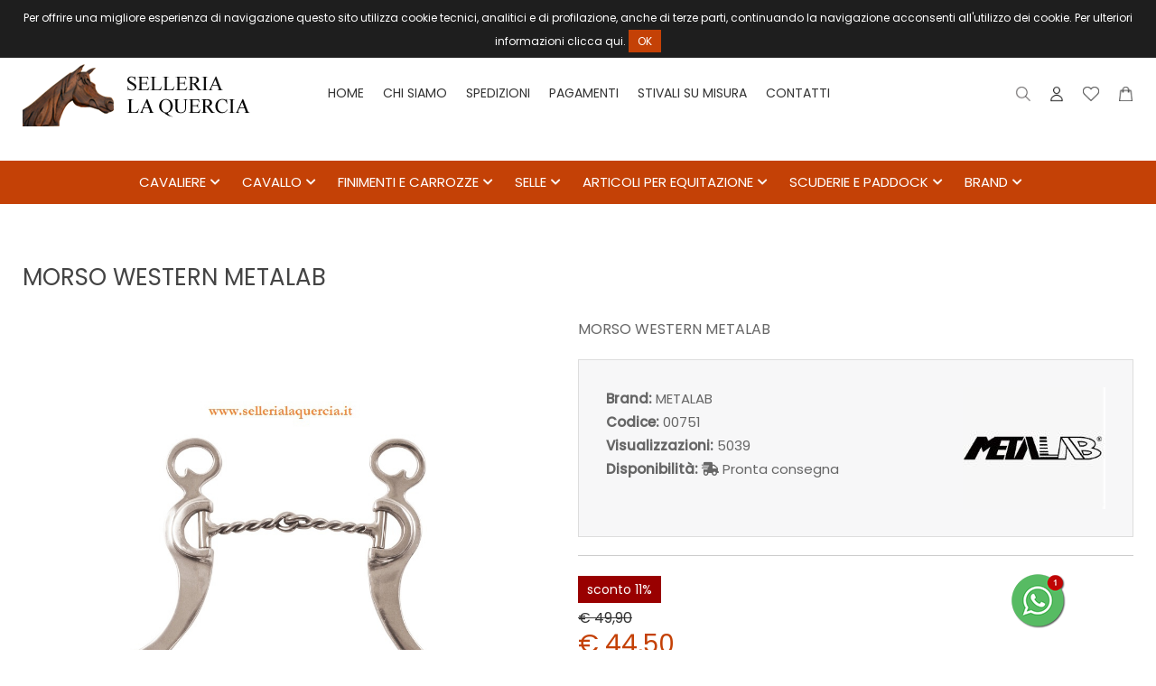

--- FILE ---
content_type: text/html; charset=utf-8
request_url: https://www.sellerialaquercia.it/it/shop/morsi-e-accessori--morsi-vari/252/morso-western-metalab.html
body_size: 14529
content:
<!DOCTYPE html>
<html lang="it">
<head>
<meta charset="utf-8">
<meta name="twitter:card" content="summary">
<!-- ::::progetto e sviluppo ATTIVA WEB:::: -->
<title>MORSO WESTERN METALAB - Selleria La Quercia - Articoli Per Cavalli E Cavalieri</title>
<meta name="description" content="MORSO WESTERN METALAB - Filetto western  METALAB snodato in alluminio, imboccatura con torciglione. Misura 12,5 cm, MORSO WESTERN METALAB - Selleria La Quercia - articoli per cavalli e cavalieri" />
<meta name="keywords" content="MORSO WESTERN METALAB, MORSO WESTERN METALAB - Selleria La Quercia - articoli per cavalli e cavalieri" />
<meta property="og:title" content="MORSO WESTERN METALAB" />
<meta property="og:url" content="http://www.sellerialaquercia.it/it/shop/morsi-e-accessori--morsi-vari/252/morso-western-metalab.html" />
<meta property="og:image" content="https://www.sellerialaquercia.it/foto/articolo/big/mo00751_382.jpg" />
<meta property="og:type" content="product" />

<base href="https://www.sellerialaquercia.it/themes/selquercia2/" />
<meta name="viewport" content="width=device-width, initial-scale=1.0" />
<link rel="stylesheet" type="text/css" href="includes/css.php?file=../css/style.css&cache=478970" />
<link rel="stylesheet" type="text/css" href="includes/css.php?file=../css/responsive.css&cache=272413" />

<script type="text/javascript" src="js/jquery.min1.11.2.js"></script>
<link rel="icon" type="image/png" href="immagini/favicon.png" />

</head>

<body>
	<!-- CHAT 
  <div id="fb-root"></div>
  <script>
  window.fbAsyncInit = function(){
    FB.init({
      xfbml   : true,
      version : 'v10.0'
    });
  };
  
  (function(d, s, id) {
  var js, fjs = d.getElementsByTagName(s)[0];
  if (d.getElementById(id)) return;
  js = d.createElement(s); js.id = id;
  js.src = 'https://connect.facebook.net/it_IT/sdk/xfbml.customerchat.js';
  fjs.parentNode.insertBefore(js, fjs);
  }(document, 'script', 'facebook-jssdk'));
  </script>
  
  <div class="fb-customerchat" attribution="setup_tool" page_id="915387431851745" theme_color="#0A7CFF" logged_in_greeting="Ciao, come possiamo aiutarti?" logged_out_greeting="Ciao, come possiamo aiutarti?"></div>
 	<!-- FINE CHAT -->

<script type="text/javascript">
								 $(document).ready(function(){
								   $("#ok_cookie").click(function(){
									   var nextyear = new Date();
										 nextyear.setFullYear(nextyear.getFullYear()+1);								 					 
										 document.cookie="consenso_cookie=yes; expires="+nextyear.toGMTString()+"; path=/";
										 $("#cookie").slideUp();
									 });
								 });
								 </script>
<div id="cookie">
									 Per offrire una migliore esperienza di navigazione questo sito utilizza cookie tecnici, analitici e di profilazione, anche di terze parti, continuando la navigazione acconsenti all'utilizzo dei cookie. Per ulteriori informazioni clicca <a href="https://www.sellerialaquercia.it/it/page/informativa-privacy.html" target="_blank">qui</a>.
									 <a href="javascript:;" id="ok_cookie">OK</a>
								 </div>
<div class="cat" id="">
<ul class="" id="">
<li><a href="javascript:;" class="ha_sottocat">CAVALIERE</a><ul class="" id="">
<li><a href="https://www.sellerialaquercia.it/it/394-cavaliere-abbigliamento-monta-inglese/" class="ha_sottocat">ABBIGLIAMENTO MONTA INGLESE</a><ul class="" id="">
<li><a href="https://www.sellerialaquercia.it/it/397-abbigliamento-monta-inglese-calze-tecniche/" >CALZE TECNICHE</a></li>
<li><a href="https://www.sellerialaquercia.it/it/402-abbigliamento-monta-inglese-camicie-e-polo-da-concorso/" >CAMICIE E POLO DA CONCORSO</a></li>
<li><a href="https://www.sellerialaquercia.it/it/839-abbigliamento-monta-inglese-felpe-bambinoa/" >FELPE BAMBINO/A</a></li>
<li><a href="https://www.sellerialaquercia.it/it/838-abbigliamento-monta-inglese-felpe-uomo-e-donna/" >FELPE UOMO E DONNA</a></li>
<li><a href="https://www.sellerialaquercia.it/it/415-abbigliamento-monta-inglese-giacca-da-concorso-bambino/" >GIACCA DA CONCORSO BAMBINO</a></li>
<li><a href="https://www.sellerialaquercia.it/it/414-abbigliamento-monta-inglese-giacca-da-concorso-donna/" >GIACCA DA CONCORSO DONNA</a></li>
<li><a href="https://www.sellerialaquercia.it/it/413-abbigliamento-monta-inglese-giacca-da-concorso-uomo/" >GIACCA DA CONCORSO UOMO</a></li>
<li><a href="https://www.sellerialaquercia.it/it/840-abbigliamento-monta-inglese-gilet-giubbini-e-impermeabili/" >GILET, GIUBBINI E IMPERMEABILI </a></li>
<li><a href="https://www.sellerialaquercia.it/it/727-abbigliamento-monta-inglese-giubbotti-e-bomber/" >GIUBBOTTI E BOMBER</a></li>
<li><a href="https://www.sellerialaquercia.it/it/408-abbigliamento-monta-inglese-intimo-tecnico/" >INTIMO TECNICO</a></li>
<li><a href="https://www.sellerialaquercia.it/it/406-abbigliamento-monta-inglese-maglie-termiche-pile-e-pullover/" >MAGLIE TERMICHE, PILE E PULLOVER</a></li>
<li><a href="https://www.sellerialaquercia.it/it/411-abbigliamento-monta-inglese-pantaloni-bambino/" >PANTALONI BAMBINO</a></li>
<li><a href="https://www.sellerialaquercia.it/it/410-abbigliamento-monta-inglese-pantaloni-donna/" >PANTALONI DONNA</a></li>
<li><a href="https://www.sellerialaquercia.it/it/409-abbigliamento-monta-inglese-pantaloni-uomo/" >PANTALONI UOMO</a></li>
<li><a href="https://www.sellerialaquercia.it/it/407-abbigliamento-monta-inglese-stivaletti-e-ghette/" >STIVALETTI E GHETTE</a></li>
<li><a href="https://www.sellerialaquercia.it/it/404-abbigliamento-monta-inglese-stivali/" >STIVALI</a></li>
<li><a href="https://www.sellerialaquercia.it/it/830-abbigliamento-monta-inglese-t-shirt-e-polo-bambino-e-bambina-allenamento/" >T-SHIRT E POLO BAMBINO E BAMBINA ALLENAMENTO</a></li>
<li><a href="https://www.sellerialaquercia.it/it/822-abbigliamento-monta-inglese-t-shirt-e-polo-donna-allenamento/" >T-SHIRT E POLO DONNA ALLENAMENTO</a></li>
<li><a href="https://www.sellerialaquercia.it/it/836-abbigliamento-monta-inglese-t-shirt-e-polo-uomo-allenamento/" >T-SHIRT E POLO UOMO ALLENAMENTO</a></li>
</ul>
</li>
<li><a href="javascript:;" class="ha_sottocat">ABBIGLIAMENTO MONTA WESTERN</a><ul class="" id="">
<li><a href="https://www.sellerialaquercia.it/it/466-abbigliamento-monta-western-giubbotti-bomber-felpe/" >GIUBBOTTI BOMBER FELPE</a></li>
<li><a href="https://www.sellerialaquercia.it/it/843-abbigliamento-monta-western-jeans-donna/" >JEANS DONNA</a></li>
<li><a href="https://www.sellerialaquercia.it/it/463-abbigliamento-monta-western-jeans-uomo/" >JEANS UOMO</a></li>
<li><a href="https://www.sellerialaquercia.it/it/464-abbigliamento-monta-western-stivali-western/" >STIVALI WESTERN</a></li>
</ul>
</li>
<li><a href="https://www.sellerialaquercia.it/it/456-cavaliere-accessori-monta-inglese/" class="ha_sottocat">ACCESSORI MONTA INGLESE</a><ul class="" id="">
<li><a href="https://www.sellerialaquercia.it/it/396-accessori-monta-inglese-bustini-protettivi/" >BUSTINI PROTETTIVI</a></li>
<li><a href="https://www.sellerialaquercia.it/it/405-accessori-monta-inglese-cap-caschi-e-cilindri/" >CAP CASCHI E CILINDRI</a></li>
<li><a href="https://www.sellerialaquercia.it/it/395-accessori-monta-inglese-cappelli/" class="ha_sottocat">CAPPELLI </a><ul class="" id="">
<li><a href="https://www.sellerialaquercia.it/it/826-cappelli-occhiali-da-sole/" >OCCHIALI DA SOLE</a></li>
</ul>
</li>
<li><a href="https://www.sellerialaquercia.it/it/401-accessori-monta-inglese-cinture-e-fibbie/" >CINTURE E FIBBIE</a></li>
<li><a href="https://www.sellerialaquercia.it/it/472-accessori-monta-inglese-guanti/" >GUANTI</a></li>
<li><a href="https://www.sellerialaquercia.it/it/457-accessori-monta-inglese-speroni-e-lacciolini/" >SPERONI E LACCIOLINI</a></li>
</ul>
</li>
<li><a href="javascript:;" class="ha_sottocat">ACCESSORI MONTA WESTERN</a><ul class="" id="">
<li><a href="https://www.sellerialaquercia.it/it/536-accessori-monta-western-bandana/" >BANDANA</a></li>
<li><a href="https://www.sellerialaquercia.it/it/475-accessori-monta-western-cappelli/" >CAPPELLI</a></li>
<li><a href="https://www.sellerialaquercia.it/it/468-accessori-monta-western-cinture-e-fibbie/" >CINTURE E FIBBIE</a></li>
<li><a href="https://www.sellerialaquercia.it/it/471-accessori-monta-western-guanti/" >GUANTI</a></li>
<li><a href="javascript:;" class="ha_sottocat">SPERONI WESTERN</a><ul class="" id="">
<li><a href="https://www.sellerialaquercia.it/it/507-speroni-western-accessori-per-speroni/" >ACCESSORI PER SPERONI</a></li>
<li><a href="https://www.sellerialaquercia.it/it/508-speroni-western-cinturini-per-speroni/" >CINTURINI PER SPERONI</a></li>
<li><a href="https://www.sellerialaquercia.it/it/506-speroni-western-speroni/" >SPERONI</a></li>
</ul>
</li>
</ul>
</li>
<li><a href="https://www.sellerialaquercia.it/it/831-cavaliere-outlet/" class="ha_sottocat">OUTLET </a><ul class="" id="">
<li><a href="https://www.sellerialaquercia.it/it/834-outlet-abbigliamento-bambino/" >ABBIGLIAMENTO BAMBINO</a></li>
<li><a href="https://www.sellerialaquercia.it/it/832-outlet-abbigliamento-donna/" >ABBIGLIAMENTO DONNA</a></li>
<li><a href="https://www.sellerialaquercia.it/it/833-outlet-abbigliamento-uomo/" >ABBIGLIAMENTO UOMO</a></li>
<li><a href="https://www.sellerialaquercia.it/it/835-outlet-outlet-cavallo/" >OUTLET CAVALLO</a></li>
</ul>
</li>
<li><a href="https://www.sellerialaquercia.it/it/691-cavaliere-kit-completi-e-idee-regalo/" class="ha_sottocat">KIT COMPLETI E IDEE REGALO</a><ul class="" id="">
<li><a href="https://www.sellerialaquercia.it/it/692-kit-completi-e-idee-regalo-idee-regalo-e-buoni/" >IDEE REGALO E BUONI </a></li>
</ul>
</li>
</ul>
</li>
<li><a href="javascript:;" class="ha_sottocat">CAVALLO</a><ul class="" id="">
<li><a href="javascript:;" class="ha_sottocat">MORSI E ACCESSORI</a><ul class="" id="">
<li><a href="https://www.sellerialaquercia.it/it/439-morsi-e-accessori-accessori-e-barbozzali/" >ACCESSORI E BARBOZZALI</a></li>
<li><a href="https://www.sellerialaquercia.it/it/433-morsi-e-accessori-filetti-ad-oliva/" >FILETTI AD OLIVA</a></li>
<li><a href="https://www.sellerialaquercia.it/it/432-morsi-e-accessori-filetto-a-d/" >FILETTO A D</a></li>
<li><a href="https://www.sellerialaquercia.it/it/429-morsi-e-accessori-filetto-ad-anelli/" >FILETTO AD ANELLI</a></li>
<li><a href="https://www.sellerialaquercia.it/it/430-morsi-e-accessori-filetto-ad-aste/" >FILETTO AD ASTE</a></li>
<li><a href="https://www.sellerialaquercia.it/it/431-morsi-e-accessori-filetto-elevatore/" >FILETTO ELEVATORE</a></li>
<li><a href="https://www.sellerialaquercia.it/it/434-morsi-e-accessori-filetto-pessoa/" >FILETTO PESSOA</a></li>
<li><a href="https://www.sellerialaquercia.it/it/435-morsi-e-accessori-hackamore/" >HACKAMORE</a></li>
<li><a href="https://www.sellerialaquercia.it/it/808-morsi-e-accessori-imboccature-john-whitaker/" >IMBOCCATURE JOHN WHITAKER</a></li>
<li><a href="https://www.sellerialaquercia.it/it/825-morsi-e-accessori-imboccature-trust/" >IMBOCCATURE TRUST</a></li>
<li><a href="https://www.sellerialaquercia.it/it/436-morsi-e-accessori-morsi-happy-mouth/" >MORSI HAPPY MOUTH</a></li>
<li><a href="https://www.sellerialaquercia.it/it/437-morsi-e-accessori-morsi-pelham/" >MORSI PELHAM</a></li>
</ul>
</li>
<li><a href="javascript:;" class="ha_sottocat">MONTA INGLESE</a><ul class="" id="">
<li><a href="https://www.sellerialaquercia.it/it/448-monta-inglese-alzapaletta-gel-salvagarrese/" >ALZAPALETTA - GEL - SALVAGARRESE</a></li>
<li><a href="https://www.sellerialaquercia.it/it/422-monta-inglese-briglie-e-accessori-monta-inglese/" class="ha_sottocat">BRIGLIE E ACCESSORI MONTA INGLESE</a><ul class="" id="">
<li><a href="https://www.sellerialaquercia.it/it/425-briglie-e-accessori-monta-inglese-accessori-per-briglie/" >ACCESSORI PER BRIGLIE</a></li>
<li><a href="https://www.sellerialaquercia.it/it/427-briglie-e-accessori-monta-inglese-frontalini/" >FRONTALINI</a></li>
<li><a href="https://www.sellerialaquercia.it/it/424-briglie-e-accessori-monta-inglese-redini/" >REDINI</a></li>
<li><a href="https://www.sellerialaquercia.it/it/423-briglie-e-accessori-monta-inglese-testiere/" >TESTIERE</a></li>
</ul>
</li>
<li><a href="https://www.sellerialaquercia.it/it/442-monta-inglese-copriseggio/" >COPRISEGGIO</a></li>
<li><a href="https://www.sellerialaquercia.it/it/441-monta-inglese-coprisella/" >COPRISELLA</a></li>
<li><a href="https://www.sellerialaquercia.it/it/455-monta-inglese-cuffie/" >CUFFIE</a></li>
<li><a href="https://www.sellerialaquercia.it/it/743-monta-inglese-fruste-e-frustini/" >FRUSTE E FRUSTINI</a></li>
<li><a href="https://www.sellerialaquercia.it/it/523-monta-inglese-gogue-e-chambon/" >GOGUE E CHAMBON</a></li>
<li><a href="https://www.sellerialaquercia.it/it/524-monta-inglese-gusci-e-nasaline/" >GUSCI E NASALINE</a></li>
<li><a href="https://www.sellerialaquercia.it/it/520-monta-inglese-pettorali-e-martingale-e-forchette-inglesi/" >PETTORALI E MARTINGALE E FORCHETTE INGLESI</a></li>
<li><a href="https://www.sellerialaquercia.it/it/794-monta-inglese-protezioni/" >PROTEZIONI </a></li>
<li><a href="https://www.sellerialaquercia.it/it/451-monta-inglese-sottocoda/" >SOTTOCODA</a></li>
<li><a href="https://www.sellerialaquercia.it/it/453-monta-inglese-sottopancia-da-dressage-e-olimpionici/" >SOTTOPANCIA DA DRESSAGE E OLIMPIONICI</a></li>
<li><a href="https://www.sellerialaquercia.it/it/452-monta-inglese-sottopancia-da-salto/" >SOTTOPANCIA DA SALTO</a></li>
<li><a href="https://www.sellerialaquercia.it/it/444-monta-inglese-sottosella-da-dressage/" >SOTTOSELLA DA DRESSAGE</a></li>
<li><a href="https://www.sellerialaquercia.it/it/443-monta-inglese-sottosella-da-salto/" >SOTTOSELLA DA SALTO</a></li>
<li><a href="https://www.sellerialaquercia.it/it/446-monta-inglese-sottosella-da-trekking/" >SOTTOSELLA DA TREKKING</a></li>
<li><a href="https://www.sellerialaquercia.it/it/449-monta-inglese-staffe/" >STAFFE</a></li>
<li><a href="https://www.sellerialaquercia.it/it/450-monta-inglese-staffili/" >STAFFILI</a></li>
</ul>
</li>
<li><a href="javascript:;" class="ha_sottocat">MONTA WESTERN</a><ul class="" id="">
<li><a href="https://www.sellerialaquercia.it/it/525-monta-western-abbassatesta-e-chiudibocca/" >ABBASSATESTA E CHIUDIBOCCA</a></li>
<li><a href="https://www.sellerialaquercia.it/it/779-monta-western-bareback/" >BAREBACK</a></li>
<li><a href="https://www.sellerialaquercia.it/it/518-monta-western-bisacce-western/" >BISACCE WESTERN</a></li>
<li><a href="javascript:;" class="ha_sottocat">BRIGLIE E ACCESSORI WESTERN</a><ul class="" id="">
<li><a href="https://www.sellerialaquercia.it/it/493-briglie-e-accessori-western-bosal-e-mecate/" >BOSAL E MECATE</a></li>
<li><a href="https://www.sellerialaquercia.it/it/729-briglie-e-accessori-western-briglia--e-cavezze/" >BRIGLIA   E CAVEZZE</a></li>
<li><a href="https://www.sellerialaquercia.it/it/496-briglie-e-accessori-western-redini/" >REDINI</a></li>
<li><a href="https://www.sellerialaquercia.it/it/494-briglie-e-accessori-western-side-pull/" >SIDE PULL</a></li>
</ul>
</li>
<li><a href="https://www.sellerialaquercia.it/it/510-monta-western-copriseggio/" >COPRISEGGIO </a></li>
<li><a href="https://www.sellerialaquercia.it/it/579-monta-western-lazo/" >LAZO</a></li>
<li><a href="https://www.sellerialaquercia.it/it/517-monta-western-martingale-e-forchette/" >MARTINGALE E FORCHETTE</a></li>
<li><a href="javascript:;" class="ha_sottocat">MORSI E ACCESSORI </a><ul class="" id="">
<li><a href="https://www.sellerialaquercia.it/it/502-morsi-e-accessori--barbozzali/" >BARBOZZALI</a></li>
<li><a href="https://www.sellerialaquercia.it/it/499-morsi-e-accessori--filetti-americani/" >FILETTI AMERICANI</a></li>
<li><a href="https://www.sellerialaquercia.it/it/500-morsi-e-accessori--hackamore/" >HACKAMORE</a></li>
<li><a href="https://www.sellerialaquercia.it/it/504-morsi-e-accessori--morsi-vari/" >MORSI VARI</a></li>
</ul>
</li>
<li><a href="https://www.sellerialaquercia.it/it/516-monta-western-pettorale-western/" >PETTORALE WESTERN</a></li>
<li><a href="https://www.sellerialaquercia.it/it/515-monta-western-protezioni-per-il-cavallo/" >PROTEZIONI PER IL CAVALLO</a></li>
<li><a href="https://www.sellerialaquercia.it/it/513-monta-western-ricambi-western/" >RICAMBI WESTERN</a></li>
<li><a href="https://www.sellerialaquercia.it/it/767-monta-western-sottocoda/" >SOTTOCODA</a></li>
<li><a href="https://www.sellerialaquercia.it/it/511-monta-western-sottopancia-e-gusci/" >SOTTOPANCIA E GUSCI</a></li>
<li><a href="https://www.sellerialaquercia.it/it/526-monta-western-sottosella/" >SOTTOSELLA</a></li>
<li><a href="https://www.sellerialaquercia.it/it/519-monta-western-staffe/" >STAFFE</a></li>
<li><a href="javascript:;" class="ha_sottocat">ARTICOLI MAREMMANI</a><ul class="" id="">
<li><a href="https://www.sellerialaquercia.it/it/781-articoli-maremmani-briglie-e-accessori-vari/" >BRIGLIE E ACCESSORI VARI</a></li>
</ul>
</li>
</ul>
</li>
<li><a href="javascript:;" class="ha_sottocat">MONTA SPAGNOLA</a><ul class="" id="">
<li><a href="https://www.sellerialaquercia.it/it/553-monta-spagnola-briglie-spagnole/" >BRIGLIE SPAGNOLE</a></li>
<li><a href="https://www.sellerialaquercia.it/it/557-monta-spagnola-cavezza-e-archetti-da-doma/" >CAVEZZA E ARCHETTI DA DOMA</a></li>
<li><a href="https://www.sellerialaquercia.it/it/559-monta-spagnola-morsi-spagnoli-e-portoghesi/" >MORSI SPAGNOLI E PORTOGHESI</a></li>
<li><a href="https://www.sellerialaquercia.it/it/568-monta-spagnola-sottosella/" >SOTTOSELLA</a></li>
<li><a href="https://www.sellerialaquercia.it/it/573-monta-spagnola-speroni-spagnoli-e-lacci/" >SPERONI SPAGNOLI E LACCI</a></li>
<li><a href="https://www.sellerialaquercia.it/it/570-monta-spagnola-staffe/" >STAFFE</a></li>
</ul>
</li>
<li><a href="javascript:;" class="ha_sottocat">MASCALCIA</a><ul class="" id="">
<li><a href="https://www.sellerialaquercia.it/it/684-mascalcia-attrezzatura-per-ferrare/" >ATTREZZATURA PER FERRARE</a></li>
<li><a href="https://www.sellerialaquercia.it/it/680-mascalcia-ferri-italiani/" >FERRI ITALIANI </a></li>
<li><a href="https://www.sellerialaquercia.it/it/686-mascalcia-ramponi-e-accessori/" >RAMPONI E ACCESSORI</a></li>
<li><a href="https://www.sellerialaquercia.it/it/809-mascalcia-scarpe/" >SCARPE</a></li>
</ul>
</li>
</ul>
</li>
<li><a href="javascript:;" class="ha_sottocat">FINIMENTI E CARROZZE</a><ul class="" id="">
<li><a href="https://www.sellerialaquercia.it/it/578-finimenti-e-carrozze-accessori-per-finimenti/" class="ha_sottocat">ACCESSORI PER FINIMENTI</a><ul class="" id="">
<li><a href="https://www.sellerialaquercia.it/it/582-accessori-per-finimenti-collari/" >COLLARI</a></li>
<li><a href="https://www.sellerialaquercia.it/it/589-accessori-per-finimenti-fruste/" >FRUSTE</a></li>
<li><a href="https://www.sellerialaquercia.it/it/755-accessori-per-finimenti-morsi-da-carrozza/" >MORSI DA CARROZZA</a></li>
<li><a href="https://www.sellerialaquercia.it/it/758-accessori-per-finimenti-redini/" >REDINI</a></li>
<li><a href="https://www.sellerialaquercia.it/it/770-accessori-per-finimenti-testiere/" >TESTIERE</a></li>
</ul>
</li>
<li><a href="https://www.sellerialaquercia.it/it/575-finimenti-e-carrozze-finimenti/" class="ha_sottocat">FINIMENTI</a><ul class="" id="">
<li><a href="https://www.sellerialaquercia.it/it/577-finimenti-finimenti-da-carrozza-e-calesse/" >FINIMENTI DA CARROZZA E CALESSE</a></li>
<li><a href="https://www.sellerialaquercia.it/it/576-finimenti-finimento-da-trotto/" >FINIMENTO DA TROTTO</a></li>
</ul>
</li>
</ul>
</li>
<li><a href="javascript:;" class="ha_sottocat">SELLE</a><ul class="" id="">
<li><a href="javascript:;" class="ha_sottocat">SELLE </a><ul class="" id="">
<li><a href="https://www.sellerialaquercia.it/it/759-selle-selle-australiane-e-accessori/" >SELLE AUSTRALIANE E ACCESSORI</a></li>
<li><a href="https://www.sellerialaquercia.it/it/418-selle-selle-da-dressage/" >SELLE DA DRESSAGE</a></li>
<li><a href="https://www.sellerialaquercia.it/it/417-selle-selle-da-salto/" >SELLE DA SALTO</a></li>
<li><a href="https://www.sellerialaquercia.it/it/420-selle-selle-da-trekking/" >SELLE DA TREKKING</a></li>
<li><a href="https://www.sellerialaquercia.it/it/829-selle-selle-spagnole/" >SELLE SPAGNOLE</a></li>
</ul>
</li>
<li><a href="javascript:;" class="ha_sottocat">SELLE WESTERN</a><ul class="" id="">
<li><a href="https://www.sellerialaquercia.it/it/490-selle-western-sella-western-per-pony/" >SELLA WESTERN PER PONY</a></li>
<li><a href="https://www.sellerialaquercia.it/it/481-selle-western-selle-denver/" >SELLE DENVER</a></li>
<li><a href="https://www.sellerialaquercia.it/it/489-selle-western-selle-lakota/" >SELLE LAKOTA</a></li>
<li><a href="https://www.sellerialaquercia.it/it/485-selle-western-selle-natowa/" >SELLE NATOWA</a></li>
<li><a href="https://www.sellerialaquercia.it/it/484-selle-western-selle-pool-s/" >SELLE POOL'S </a></li>
</ul>
</li>
</ul>
</li>
<li><a href="javascript:;" class="ha_sottocat">ARTICOLI PER EQUITAZIONE</a><ul class="" id="">
<li><a href="https://www.sellerialaquercia.it/it/604-articoli-per-equitazione-accessori/" class="ha_sottocat">ACCESSORI</a><ul class="" id="">
<li><a href="https://www.sellerialaquercia.it/it/810-accessori-accessori-per-il-volteggio/" >ACCESSORI PER IL VOLTEGGIO</a></li>
<li><a href="https://www.sellerialaquercia.it/it/786-accessori-baule-da-concorso/" >BAULE DA CONCORSO</a></li>
<li><a href="https://www.sellerialaquercia.it/it/728-accessori-borse-varie/" >BORSE VARIE</a></li>
<li><a href="https://www.sellerialaquercia.it/it/607-accessori-fruste-e-frustini/" >FRUSTE E FRUSTINI</a></li>
<li><a href="https://www.sellerialaquercia.it/it/609-accessori-maschere-antimosche/" >MASCHERE ANTIMOSCHE</a></li>
<li><a href="https://www.sellerialaquercia.it/it/785-accessori-portastivali/" >PORTASTIVALI</a></li>
<li><a href="https://www.sellerialaquercia.it/it/608-accessori-tosatrici-e-pettini/" >TOSATRICI E PETTINI</a></li>
</ul>
</li>
<li><a href="https://www.sellerialaquercia.it/it/637-articoli-per-equitazione-cavezze-e-lunghine/" class="ha_sottocat">CAVEZZE E LUNGHINE</a><ul class="" id="">
<li><a href="https://www.sellerialaquercia.it/it/642-cavezze-e-lunghine-accessori-vari/" >ACCESSORI VARI</a></li>
<li><a href="https://www.sellerialaquercia.it/it/811-cavezze-e-lunghine-articoli-per-addestramento/" >ARTICOLI PER ADDESTRAMENTO</a></li>
<li><a href="https://www.sellerialaquercia.it/it/788-cavezze-e-lunghine-cavezze-/" >CAVEZZE </a></li>
<li><a href="https://www.sellerialaquercia.it/it/641-cavezze-e-lunghine-lunghine-e-longe/" >LUNGHINE E LONGE</a></li>
<li><a href="https://www.sellerialaquercia.it/it/610-cavezze-e-lunghine-nasaline-e-museruole/" >NASALINE E MUSERUOLE</a></li>
</ul>
</li>
<li><a href="https://www.sellerialaquercia.it/it/643-articoli-per-equitazione-coperte-e-accessori/" class="ha_sottocat">COPERTE E ACCESSORI</a><ul class="" id="">
<li><a href="https://www.sellerialaquercia.it/it/732-coperte-e-accessori-accessori-per-coperte/" >ACCESSORI PER COPERTE</a></li>
<li><a href="https://www.sellerialaquercia.it/it/813-coperte-e-accessori-coperta-in-spugna-e-nido-d&#039;ape/" >COPERTA IN SPUGNA E NIDO D&#039;APE</a></li>
<li><a href="https://www.sellerialaquercia.it/it/791-coperte-e-accessori-coperte-a-rete-antimosche/" >COPERTE A RETE ANTIMOSCHE</a></li>
<li><a href="https://www.sellerialaquercia.it/it/738-coperte-e-accessori-coperte-antipioggia/" >COPERTE ANTIPIOGGIA</a></li>
<li><a href="https://www.sellerialaquercia.it/it/648-coperte-e-accessori-coperte-da-box-e-imbottite/" >COPERTE DA BOX  E IMBOTTITE</a></li>
<li><a href="https://www.sellerialaquercia.it/it/647-coperte-e-accessori-coperte-da-paddock/" >COPERTE DA PADDOCK</a></li>
<li><a href="https://www.sellerialaquercia.it/it/789-coperte-e-accessori-coperte-in-cotone-e-lana-/" >COPERTE IN COTONE E LANA </a></li>
<li><a href="https://www.sellerialaquercia.it/it/645-coperte-e-accessori-coperte-in-pile-e-scaldareni/" >COPERTE IN PILE E SCALDARENI</a></li>
</ul>
</li>
<li><a href="https://www.sellerialaquercia.it/it/613-articoli-per-equitazione-cura-del-cavallo/" class="ha_sottocat">CURA DEL CAVALLO</a><ul class="" id="">
<li><a href="https://www.sellerialaquercia.it/it/605-cura-del-cavallo-accessori-per-pulizia-cavallo/" >ACCESSORI PER PULIZIA CAVALLO</a></li>
<li><a href="https://www.sellerialaquercia.it/it/611-cura-del-cavallo-bauletto-per-pulizia-e-accessori/" >BAULETTO PER PULIZIA E ACCESSORI</a></li>
<li><a href="https://www.sellerialaquercia.it/it/802-cura-del-cavallo-grasso-per-zoccoli/" >GRASSO PER ZOCCOLI</a></li>
<li><a href="https://www.sellerialaquercia.it/it/616-cura-del-cavallo-integratori-e-prodotti-per-la-cura-del-cavallo/" >INTEGRATORI E PRODOTTI PER LA CURA DEL CAVALLO</a></li>
</ul>
</li>
<li><a href="https://www.sellerialaquercia.it/it/632-articoli-per-equitazione-cura-del-cuoio/" class="ha_sottocat">CURA DEL CUOIO</a><ul class="" id="">
<li><a href="https://www.sellerialaquercia.it/it/814-cura-del-cuoio-olio-grasso-e-sapone/" >OLIO GRASSO E SAPONE</a></li>
</ul>
</li>
<li><a href="https://www.sellerialaquercia.it/it/623-articoli-per-equitazione-protezione-del-cavallo/" class="ha_sottocat">PROTEZIONE DEL CAVALLO</a><ul class="" id="">
<li><a href="https://www.sellerialaquercia.it/it/739-protezione-del-cavallo-fasce-da-medicazione/" >FASCE DA MEDICAZIONE</a></li>
<li><a href="https://www.sellerialaquercia.it/it/628-protezione-del-cavallo-fasce-e-sottofasce/" >FASCE E SOTTOFASCE</a></li>
<li><a href="https://www.sellerialaquercia.it/it/629-protezione-del-cavallo-protezione-per-trasporto/" >PROTEZIONE PER TRASPORTO</a></li>
<li><a href="https://www.sellerialaquercia.it/it/730-protezione-del-cavallo-scarpe-in-gomma-per-cavallo/" >SCARPE IN GOMMA PER CAVALLO</a></li>
</ul>
</li>
</ul>
</li>
<li><a href="javascript:;" class="ha_sottocat">SCUDERIE E PADDOCK</a><ul class="" id="">
<li><a href="javascript:;" class="ha_sottocat">ACCESSORI SCUDERIE E PADDOCK </a><ul class="" id="">
<li><a href="https://www.sellerialaquercia.it/it/662-accessori-scuderie-e-paddock--abbeveratoi-e-mangiatoie/" >ABBEVERATOI E MANGIATOIE</a></li>
<li><a href="https://www.sellerialaquercia.it/it/837-accessori-scuderie-e-paddock--accessori-da-box/" >ACCESSORI DA BOX</a></li>
<li><a href="https://www.sellerialaquercia.it/it/787-accessori-scuderie-e-paddock--appendicoperte/" >APPENDICOPERTE</a></li>
<li><a href="https://www.sellerialaquercia.it/it/612-accessori-scuderie-e-paddock--poggiasella-e-poggia-briglia/" >POGGIASELLA E POGGIA BRIGLIA</a></li>
<li><a href="https://www.sellerialaquercia.it/it/663-accessori-scuderie-e-paddock--portafieno-e-sessola/" >PORTAFIENO E SESSOLA</a></li>
<li><a href="https://www.sellerialaquercia.it/it/665-accessori-scuderie-e-paddock--portasali-e-portarulli/" >PORTASALI E PORTARULLI</a></li>
<li><a href="https://www.sellerialaquercia.it/it/664-accessori-scuderie-e-paddock--scope-pale-e-forche/" >SCOPE, PALE E FORCHE</a></li>
<li><a href="https://www.sellerialaquercia.it/it/797-accessori-scuderie-e-paddock--secchi/" >SECCHI</a></li>
</ul>
</li>
<li><a href="javascript:;" class="ha_sottocat">ATTREZZATURE PER CAMPO</a><ul class="" id="">
<li><a href="https://www.sellerialaquercia.it/it/676-attrezzature-per-campo-attrezzatura-per-campo-dressage/" >ATTREZZATURA PER CAMPO DRESSAGE</a></li>
</ul>
</li>
<li><a href="javascript:;" class="ha_sottocat">PARCO OSTACOLI</a><ul class="" id="">
<li><a href="https://www.sellerialaquercia.it/it/654-parco-ostacoli-ostacoli--cancellini-accessori/" >OSTACOLI - CANCELLINI -ACCESSORI</a></li>
</ul>
</li>
<li><a href="javascript:;" class="ha_sottocat">RECINTI ELETTRICI</a><ul class="" id="">
<li><a href="https://www.sellerialaquercia.it/it/670-recinti-elettrici-banda-filo-isolatori-e-batterie/" >BANDA, FILO, ISOLATORI E BATTERIE</a></li>
</ul>
</li>
</ul>
</li>
<li><a href="http://www.sellerialaquercia.it/it/page/elenco-marche.html" >BRAND</a></li>
</ul>
</div>

<div class="cont_over_ricerca">
	<a href="javascript:;" class="close_over_ricerca"><i class="fas fa-times"></i></a>
	<div class="cont_keyword">
  	<form action="" method="get" onSubmit="return false;">
      <input type="text" id="keyword" name="keyword" placeholder="Cerca articolo..." />
        <i class="fas fa-circle-notch fa-spin"></i>
    </form>
  </div>
	<ul class="list_art_ric"></ul>
</div>

<div class="my_chat">
	<a href="javascript:;" class="open_my_chat"><img src="immagini/whatsapp60x60.png" alt="Live chat Whatsapp" title="Live chat Whatsapp" /></a>
  <div class="cont_chat"><a href="https://wa.me/393207532175?text=Richiesta+da+www.sellerialaquercia.it" target="_blank" class=""><img src="immagini/schermata-whatsapp.png" alt="Live chat Whatsapp" title="Live chat Whatsapp" /></a><a href="javascript:;" class="close_my_chat"><i class="far fa-times-circle"></i></a></div>
</div>

<div class="cont_testata">
  <div class="wrap">
    <ul class="social_testa">
      <li><a href="https://it-it.facebook.com/selleria.laquercia/" title="Facebook" target="_blank"><i class="fab fa-facebook-f"></i></a></li><li><a href="https://www.instagram.com/selleria_laquercia/" title="Instagram" target="_blank"><i class="fab fa-instagram"></i></a></li><li><a href="https://twitter.com/selllaquercia" title="Twitter" target="_blank"><i class="fab fa-twitter"></i></a></li><li><a href="http://www.sellerialaquercia.it/it/page/1-contatti.html" title="Contattaci" target="_blank"><i class="far fa-envelope"></i></a></li>    </ul><!-- fine .social_testa -->
  
    <div class="slogan_top">
      Spedizioni gratuite per ordini superiori a &euro; 35    </div>
  
  	<div class="ric_google" style="display:none;">
    	<div id="google_translate_element"></div>
      <script type="text/javascript">
      function googleTranslateElementInit() {
      	new google.translate.TranslateElement({pageLanguage: 'it', layout: google.translate.TranslateElement.InlineLayout.SIMPLE}, 'google_translate_element');
      }
      </script>
      <script type="text/javascript" src="//translate.google.com/translate_a/element.js?cb=googleTranslateElementInit"></script>
    </div>

    <a href="https://www.sellerialaquercia.it/it/" title="Selleria La Quercia - articoli per cavalli e cavalieri"><img src="immagini/logo-selleria-la-quercia.png" alt="Selleria La Quercia - articoli per cavalli e cavalieri" class="logo_testa" /></a>

    <div id="smoothmenu2" class="ddsmoothmenu2">
			<ul class="" id="">
<li><a href="http://www.sellerialaquercia.it/it/" title="Home"  >Home</a></li><li><a href="../../it/page/10-chi-siamo.html" title="Chi siamo"  >Chi siamo</a></li><li><a href="http://www.sellerialaquercia.it/it/page/27-spedizioni.html" title="Spedizioni"  >Spedizioni</a></li><li><a href="http://www.sellerialaquercia.it/it/page/11-pagamenti.html" title="Pagamenti"  >Pagamenti</a></li><li><a href="../../it/page/5-stivali-su-misura.html" title="Stivali su misura"  >Stivali su misura</a></li><li><a href="../../it/page/1-contatti.html" title="Contatti"  >Contatti</a></li></ul>
    </div><!-- fine .ddsmoothmenu --> 
  
    <div class="resp_menu">
      <a href="javascript:;" class="bottone"><i class="fas fa-bars"></i></a>
    </div><!-- fine .resp_menu --> 
		<ul class="ul_resp_menu" id="">
<li><a href="http://www.sellerialaquercia.it/it/" title="Home"  >Home</a></li><li><a href="../../it/page/10-chi-siamo.html" title="Chi siamo"  >Chi siamo</a></li><li><a href="http://www.sellerialaquercia.it/it/page/27-spedizioni.html" title="Spedizioni"  >Spedizioni</a></li><li><a href="http://www.sellerialaquercia.it/it/page/11-pagamenti.html" title="Pagamenti"  >Pagamenti</a></li><li><a href="../../it/page/5-stivali-su-misura.html" title="Stivali su misura"  >Stivali su misura</a></li><li><a href="../../it/page/1-contatti.html" title="Contatti"  >Contatti</a></li></ul>

    <ul class="icone_testa">
      <li><a href="javascript:;" title="cerca" class="lente_icone_testa"><img src="immagini/ico_cerca.png" title="cerca" alt="cerca" /></a></li>
      <li><a href="https://www.sellerialaquercia.it/it/page/login.html" title="login"><img src="immagini/ico_user.png" title="Il tuo account" alt="Il tuo account" /></a>
              </li>
      <li><a href="javascript:;" title="cerca"><img src="immagini/ico_cuore.png" title="Preferiti" alt="Preferiti" /></a></li>
  
      <li>
        <a href="../../it/page/carrello.html" title="Contattaci"><img src="immagini/ico_cart.png" title="carrello" alt="carrello" /></a>      </li>
    </ul><!-- fine .icone_testa -->
    
    <div class="tel_ordini">
      <img src="immagini/ordini-telefonici-2.png"><p>Per ordini telefonici <span>+39 080 4837098</span><br />anche tramite Whatsapp <span>+39 3207532175</span></p>
    </div>
        
  </div><!-- fine .wrap -->
  
	<div class="cont_mm"><ul class="megamenu"><li><a href="javascript:;">CAVALIERE</a><div>
<ul>
<li><h2><a href="https://www.sellerialaquercia.it/it/394-cavaliere-abbigliamento-monta-inglese/">ABBIGLIAMENTO MONTA INGLESE</a></h2></li>
<li><a href="https://www.sellerialaquercia.it/it/397-abbigliamento-monta-inglese-calze-tecniche/">CALZE TECNICHE</a></li>
<li><a href="https://www.sellerialaquercia.it/it/402-abbigliamento-monta-inglese-camicie-e-polo-da-concorso/">CAMICIE E POLO DA CONCORSO</a></li>
<li><a href="https://www.sellerialaquercia.it/it/839-abbigliamento-monta-inglese-felpe-bambinoa/">FELPE BAMBINO/A</a></li>
<li><a href="https://www.sellerialaquercia.it/it/838-abbigliamento-monta-inglese-felpe-uomo-e-donna/">FELPE UOMO E DONNA</a></li>
<li><a href="https://www.sellerialaquercia.it/it/415-abbigliamento-monta-inglese-giacca-da-concorso-bambino/">GIACCA DA CONCORSO BAMBINO</a></li>
<li><a href="https://www.sellerialaquercia.it/it/414-abbigliamento-monta-inglese-giacca-da-concorso-donna/">GIACCA DA CONCORSO DONNA</a></li>
<li><a href="https://www.sellerialaquercia.it/it/413-abbigliamento-monta-inglese-giacca-da-concorso-uomo/">GIACCA DA CONCORSO UOMO</a></li>
<li><a href="https://www.sellerialaquercia.it/it/840-abbigliamento-monta-inglese-gilet-giubbini-e-impermeabili/">GILET, GIUBBINI E IMPERMEABILI </a></li>
<li><a href="https://www.sellerialaquercia.it/it/727-abbigliamento-monta-inglese-giubbotti-e-bomber/">GIUBBOTTI E BOMBER</a></li>
<li><a href="https://www.sellerialaquercia.it/it/408-abbigliamento-monta-inglese-intimo-tecnico/">INTIMO TECNICO</a></li>
<li><a href="https://www.sellerialaquercia.it/it/406-abbigliamento-monta-inglese-maglie-termiche-pile-e-pullover/">MAGLIE TERMICHE, PILE E PULLOVER</a></li>
<li><a href="https://www.sellerialaquercia.it/it/411-abbigliamento-monta-inglese-pantaloni-bambino/">PANTALONI BAMBINO</a></li>
<li><a href="https://www.sellerialaquercia.it/it/410-abbigliamento-monta-inglese-pantaloni-donna/">PANTALONI DONNA</a></li>
<li><a href="https://www.sellerialaquercia.it/it/409-abbigliamento-monta-inglese-pantaloni-uomo/">PANTALONI UOMO</a></li>
<li><a href="https://www.sellerialaquercia.it/it/407-abbigliamento-monta-inglese-stivaletti-e-ghette/">STIVALETTI E GHETTE</a></li>
<li><a href="https://www.sellerialaquercia.it/it/404-abbigliamento-monta-inglese-stivali/">STIVALI</a></li>
<li><a href="https://www.sellerialaquercia.it/it/830-abbigliamento-monta-inglese-t-shirt-e-polo-bambino-e-bambina-allenamento/">T-SHIRT E POLO BAMBINO E BAMBINA ALLENAMENTO</a></li>
<li><a href="https://www.sellerialaquercia.it/it/822-abbigliamento-monta-inglese-t-shirt-e-polo-donna-allenamento/">T-SHIRT E POLO DONNA ALLENAMENTO</a></li>
<li><a href="https://www.sellerialaquercia.it/it/836-abbigliamento-monta-inglese-t-shirt-e-polo-uomo-allenamento/">T-SHIRT E POLO UOMO ALLENAMENTO</a></li>
</ul>
<ul>
<li><h2><a href="https://www.sellerialaquercia.it/it/461-cavaliere-abbigliamento-monta-western/">ABBIGLIAMENTO MONTA WESTERN</a></h2></li>
<li><a href="https://www.sellerialaquercia.it/it/466-abbigliamento-monta-western-giubbotti-bomber-felpe/">GIUBBOTTI BOMBER FELPE</a></li>
<li><a href="https://www.sellerialaquercia.it/it/843-abbigliamento-monta-western-jeans-donna/">JEANS DONNA</a></li>
<li><a href="https://www.sellerialaquercia.it/it/463-abbigliamento-monta-western-jeans-uomo/">JEANS UOMO</a></li>
<li><a href="https://www.sellerialaquercia.it/it/464-abbigliamento-monta-western-stivali-western/">STIVALI WESTERN</a></li>
</ul>
<ul>
<li><h2><a href="https://www.sellerialaquercia.it/it/456-cavaliere-accessori-monta-inglese/">ACCESSORI MONTA INGLESE</a></h2></li>
<li><a href="https://www.sellerialaquercia.it/it/396-accessori-monta-inglese-bustini-protettivi/">BUSTINI PROTETTIVI</a></li>
<li><a href="https://www.sellerialaquercia.it/it/405-accessori-monta-inglese-cap-caschi-e-cilindri/">CAP CASCHI E CILINDRI</a></li>
<li><a href="https://www.sellerialaquercia.it/it/395-accessori-monta-inglese-cappelli/">CAPPELLI </a><ul><li><a href="https://www.sellerialaquercia.it/it/826-cappelli-occhiali-da-sole/">OCCHIALI DA SOLE</a></li>
</ul></li>
<li><a href="https://www.sellerialaquercia.it/it/401-accessori-monta-inglese-cinture-e-fibbie/">CINTURE E FIBBIE</a></li>
<li><a href="https://www.sellerialaquercia.it/it/472-accessori-monta-inglese-guanti/">GUANTI</a></li>
<li><a href="https://www.sellerialaquercia.it/it/457-accessori-monta-inglese-speroni-e-lacciolini/">SPERONI E LACCIOLINI</a></li>
</ul>
<ul>
<li><h2><a href="https://www.sellerialaquercia.it/it/842-cavaliere-accessori-monta-western/">ACCESSORI MONTA WESTERN</a></h2></li>
<li><a href="https://www.sellerialaquercia.it/it/536-accessori-monta-western-bandana/">BANDANA</a></li>
<li><a href="https://www.sellerialaquercia.it/it/475-accessori-monta-western-cappelli/">CAPPELLI</a></li>
<li><a href="https://www.sellerialaquercia.it/it/468-accessori-monta-western-cinture-e-fibbie/">CINTURE E FIBBIE</a></li>
<li><a href="https://www.sellerialaquercia.it/it/471-accessori-monta-western-guanti/">GUANTI</a></li>
<li><a href="https://www.sellerialaquercia.it/it/505-accessori-monta-western-speroni-western/">SPERONI WESTERN</a><ul><li><a href="https://www.sellerialaquercia.it/it/507-speroni-western-accessori-per-speroni/">ACCESSORI PER SPERONI</a></li>
<li><a href="https://www.sellerialaquercia.it/it/508-speroni-western-cinturini-per-speroni/">CINTURINI PER SPERONI</a></li>
<li><a href="https://www.sellerialaquercia.it/it/506-speroni-western-speroni/">SPERONI</a></li>
</ul></li>
</ul>
<ul>
<li><h2><a href="https://www.sellerialaquercia.it/it/831-cavaliere-outlet/">OUTLET </a></h2></li>
<li><a href="https://www.sellerialaquercia.it/it/834-outlet-abbigliamento-bambino/">ABBIGLIAMENTO BAMBINO</a></li>
<li><a href="https://www.sellerialaquercia.it/it/832-outlet-abbigliamento-donna/">ABBIGLIAMENTO DONNA</a></li>
<li><a href="https://www.sellerialaquercia.it/it/833-outlet-abbigliamento-uomo/">ABBIGLIAMENTO UOMO</a></li>
<li><a href="https://www.sellerialaquercia.it/it/835-outlet-outlet-cavallo/">OUTLET CAVALLO</a></li>
</ul>
<ul>
<li><h2><a href="https://www.sellerialaquercia.it/it/691-cavaliere-kit-completi-e-idee-regalo/">KIT COMPLETI E IDEE REGALO</a></h2></li>
<li><a href="https://www.sellerialaquercia.it/it/692-kit-completi-e-idee-regalo-idee-regalo-e-buoni/">IDEE REGALO E BUONI </a></li>
</ul>
</div></li><li><a href="javascript:;">CAVALLO</a><div>
<ul>
<li><h2><a href="https://www.sellerialaquercia.it/it/428-cavallo-morsi-e-accessori/">MORSI E ACCESSORI</a></h2></li>
<li><a href="https://www.sellerialaquercia.it/it/439-morsi-e-accessori-accessori-e-barbozzali/">ACCESSORI E BARBOZZALI</a></li>
<li><a href="https://www.sellerialaquercia.it/it/433-morsi-e-accessori-filetti-ad-oliva/">FILETTI AD OLIVA</a></li>
<li><a href="https://www.sellerialaquercia.it/it/432-morsi-e-accessori-filetto-a-d/">FILETTO A D</a></li>
<li><a href="https://www.sellerialaquercia.it/it/429-morsi-e-accessori-filetto-ad-anelli/">FILETTO AD ANELLI</a></li>
<li><a href="https://www.sellerialaquercia.it/it/430-morsi-e-accessori-filetto-ad-aste/">FILETTO AD ASTE</a></li>
<li><a href="https://www.sellerialaquercia.it/it/431-morsi-e-accessori-filetto-elevatore/">FILETTO ELEVATORE</a></li>
<li><a href="https://www.sellerialaquercia.it/it/434-morsi-e-accessori-filetto-pessoa/">FILETTO PESSOA</a></li>
<li><a href="https://www.sellerialaquercia.it/it/435-morsi-e-accessori-hackamore/">HACKAMORE</a></li>
<li><a href="https://www.sellerialaquercia.it/it/808-morsi-e-accessori-imboccature-john-whitaker/">IMBOCCATURE JOHN WHITAKER</a></li>
<li><a href="https://www.sellerialaquercia.it/it/825-morsi-e-accessori-imboccature-trust/">IMBOCCATURE TRUST</a></li>
<li><a href="https://www.sellerialaquercia.it/it/436-morsi-e-accessori-morsi-happy-mouth/">MORSI HAPPY MOUTH</a></li>
<li><a href="https://www.sellerialaquercia.it/it/437-morsi-e-accessori-morsi-pelham/">MORSI PELHAM</a></li>
</ul>
<ul>
<li><h2><a href="https://www.sellerialaquercia.it/it/844-cavallo-monta-inglese/">MONTA INGLESE</a></h2></li>
<li><a href="https://www.sellerialaquercia.it/it/448-monta-inglese-alzapaletta-gel-salvagarrese/">ALZAPALETTA - GEL - SALVAGARRESE</a></li>
<li><a href="https://www.sellerialaquercia.it/it/422-monta-inglese-briglie-e-accessori-monta-inglese/">BRIGLIE E ACCESSORI MONTA INGLESE</a><ul><li><a href="https://www.sellerialaquercia.it/it/425-briglie-e-accessori-monta-inglese-accessori-per-briglie/">ACCESSORI PER BRIGLIE</a></li>
<li><a href="https://www.sellerialaquercia.it/it/427-briglie-e-accessori-monta-inglese-frontalini/">FRONTALINI</a></li>
<li><a href="https://www.sellerialaquercia.it/it/424-briglie-e-accessori-monta-inglese-redini/">REDINI</a></li>
<li><a href="https://www.sellerialaquercia.it/it/423-briglie-e-accessori-monta-inglese-testiere/">TESTIERE</a></li>
</ul></li>
<li><a href="https://www.sellerialaquercia.it/it/442-monta-inglese-copriseggio/">COPRISEGGIO</a></li>
<li><a href="https://www.sellerialaquercia.it/it/441-monta-inglese-coprisella/">COPRISELLA</a></li>
<li><a href="https://www.sellerialaquercia.it/it/455-monta-inglese-cuffie/">CUFFIE</a></li>
<li><a href="https://www.sellerialaquercia.it/it/743-monta-inglese-fruste-e-frustini/">FRUSTE E FRUSTINI</a></li>
<li><a href="https://www.sellerialaquercia.it/it/523-monta-inglese-gogue-e-chambon/">GOGUE E CHAMBON</a></li>
<li><a href="https://www.sellerialaquercia.it/it/524-monta-inglese-gusci-e-nasaline/">GUSCI E NASALINE</a></li>
<li><a href="https://www.sellerialaquercia.it/it/520-monta-inglese-pettorali-e-martingale-e-forchette-inglesi/">PETTORALI E MARTINGALE E FORCHETTE INGLESI</a></li>
<li><a href="https://www.sellerialaquercia.it/it/794-monta-inglese-protezioni/">PROTEZIONI </a></li>
<li><a href="https://www.sellerialaquercia.it/it/451-monta-inglese-sottocoda/">SOTTOCODA</a></li>
<li><a href="https://www.sellerialaquercia.it/it/453-monta-inglese-sottopancia-da-dressage-e-olimpionici/">SOTTOPANCIA DA DRESSAGE E OLIMPIONICI</a></li>
<li><a href="https://www.sellerialaquercia.it/it/452-monta-inglese-sottopancia-da-salto/">SOTTOPANCIA DA SALTO</a></li>
<li><a href="https://www.sellerialaquercia.it/it/444-monta-inglese-sottosella-da-dressage/">SOTTOSELLA DA DRESSAGE</a></li>
<li><a href="https://www.sellerialaquercia.it/it/443-monta-inglese-sottosella-da-salto/">SOTTOSELLA DA SALTO</a></li>
<li><a href="https://www.sellerialaquercia.it/it/446-monta-inglese-sottosella-da-trekking/">SOTTOSELLA DA TREKKING</a></li>
<li><a href="https://www.sellerialaquercia.it/it/449-monta-inglese-staffe/">STAFFE</a></li>
<li><a href="https://www.sellerialaquercia.it/it/450-monta-inglese-staffili/">STAFFILI</a></li>
</ul>
<ul>
<li><h2><a href="https://www.sellerialaquercia.it/it/460-cavallo-monta-western/">MONTA WESTERN</a></h2></li>
<li><a href="https://www.sellerialaquercia.it/it/525-monta-western-abbassatesta-e-chiudibocca/">ABBASSATESTA E CHIUDIBOCCA</a></li>
<li><a href="https://www.sellerialaquercia.it/it/779-monta-western-bareback/">BAREBACK</a></li>
<li><a href="https://www.sellerialaquercia.it/it/518-monta-western-bisacce-western/">BISACCE WESTERN</a></li>
<li><a href="https://www.sellerialaquercia.it/it/491-monta-western-briglie-e-accessori-western/">BRIGLIE E ACCESSORI WESTERN</a><ul><li><a href="https://www.sellerialaquercia.it/it/493-briglie-e-accessori-western-bosal-e-mecate/">BOSAL E MECATE</a></li>
<li><a href="https://www.sellerialaquercia.it/it/729-briglie-e-accessori-western-briglia--e-cavezze/">BRIGLIA   E CAVEZZE</a></li>
<li><a href="https://www.sellerialaquercia.it/it/496-briglie-e-accessori-western-redini/">REDINI</a></li>
<li><a href="https://www.sellerialaquercia.it/it/494-briglie-e-accessori-western-side-pull/">SIDE PULL</a></li>
</ul></li>
<li><a href="https://www.sellerialaquercia.it/it/510-monta-western-copriseggio/">COPRISEGGIO </a></li>
<li><a href="https://www.sellerialaquercia.it/it/579-monta-western-lazo/">LAZO</a></li>
<li><a href="https://www.sellerialaquercia.it/it/517-monta-western-martingale-e-forchette/">MARTINGALE E FORCHETTE</a></li>
<li><a href="https://www.sellerialaquercia.it/it/498-monta-western-morsi-e-accessori-/">MORSI E ACCESSORI </a><ul><li><a href="https://www.sellerialaquercia.it/it/502-morsi-e-accessori--barbozzali/">BARBOZZALI</a></li>
<li><a href="https://www.sellerialaquercia.it/it/499-morsi-e-accessori--filetti-americani/">FILETTI AMERICANI</a></li>
<li><a href="https://www.sellerialaquercia.it/it/500-morsi-e-accessori--hackamore/">HACKAMORE</a></li>
<li><a href="https://www.sellerialaquercia.it/it/504-morsi-e-accessori--morsi-vari/">MORSI VARI</a></li>
</ul></li>
<li><a href="https://www.sellerialaquercia.it/it/516-monta-western-pettorale-western/">PETTORALE WESTERN</a></li>
<li><a href="https://www.sellerialaquercia.it/it/515-monta-western-protezioni-per-il-cavallo/">PROTEZIONI PER IL CAVALLO</a></li>
<li><a href="https://www.sellerialaquercia.it/it/513-monta-western-ricambi-western/">RICAMBI WESTERN</a></li>
<li><a href="https://www.sellerialaquercia.it/it/767-monta-western-sottocoda/">SOTTOCODA</a></li>
<li><a href="https://www.sellerialaquercia.it/it/511-monta-western-sottopancia-e-gusci/">SOTTOPANCIA E GUSCI</a></li>
<li><a href="https://www.sellerialaquercia.it/it/526-monta-western-sottosella/">SOTTOSELLA</a></li>
<li><a href="https://www.sellerialaquercia.it/it/519-monta-western-staffe/">STAFFE</a></li>
<li><a href="https://www.sellerialaquercia.it/it/780-monta-western-articoli-maremmani/">ARTICOLI MAREMMANI</a><ul><li><a href="https://www.sellerialaquercia.it/it/781-articoli-maremmani-briglie-e-accessori-vari/">BRIGLIE E ACCESSORI VARI</a></li>
</ul></li>
</ul>
<ul>
<li><h2><a href="https://www.sellerialaquercia.it/it/841-cavallo-monta-spagnola/">MONTA SPAGNOLA</a></h2></li>
<li><a href="https://www.sellerialaquercia.it/it/553-monta-spagnola-briglie-spagnole/">BRIGLIE SPAGNOLE</a></li>
<li><a href="https://www.sellerialaquercia.it/it/557-monta-spagnola-cavezza-e-archetti-da-doma/">CAVEZZA E ARCHETTI DA DOMA</a></li>
<li><a href="https://www.sellerialaquercia.it/it/559-monta-spagnola-morsi-spagnoli-e-portoghesi/">MORSI SPAGNOLI E PORTOGHESI</a></li>
<li><a href="https://www.sellerialaquercia.it/it/568-monta-spagnola-sottosella/">SOTTOSELLA</a></li>
<li><a href="https://www.sellerialaquercia.it/it/573-monta-spagnola-speroni-spagnoli-e-lacci/">SPERONI SPAGNOLI E LACCI</a></li>
<li><a href="https://www.sellerialaquercia.it/it/570-monta-spagnola-staffe/">STAFFE</a></li>
</ul>
<ul>
<li><h2><a href="https://www.sellerialaquercia.it/it/683-cavallo-mascalcia/">MASCALCIA</a></h2></li>
<li><a href="https://www.sellerialaquercia.it/it/684-mascalcia-attrezzatura-per-ferrare/">ATTREZZATURA PER FERRARE</a></li>
<li><a href="https://www.sellerialaquercia.it/it/680-mascalcia-ferri-italiani/">FERRI ITALIANI </a></li>
<li><a href="https://www.sellerialaquercia.it/it/686-mascalcia-ramponi-e-accessori/">RAMPONI E ACCESSORI</a></li>
<li><a href="https://www.sellerialaquercia.it/it/809-mascalcia-scarpe/">SCARPE</a></li>
</ul>
</div></li><li><a href="javascript:;">FINIMENTI E CARROZZE</a><div>
<ul>
<li><h2><a href="https://www.sellerialaquercia.it/it/578-finimenti-e-carrozze-accessori-per-finimenti/">ACCESSORI PER FINIMENTI</a></h2></li>
<li><a href="https://www.sellerialaquercia.it/it/582-accessori-per-finimenti-collari/">COLLARI</a></li>
<li><a href="https://www.sellerialaquercia.it/it/589-accessori-per-finimenti-fruste/">FRUSTE</a></li>
<li><a href="https://www.sellerialaquercia.it/it/755-accessori-per-finimenti-morsi-da-carrozza/">MORSI DA CARROZZA</a></li>
<li><a href="https://www.sellerialaquercia.it/it/758-accessori-per-finimenti-redini/">REDINI</a></li>
<li><a href="https://www.sellerialaquercia.it/it/770-accessori-per-finimenti-testiere/">TESTIERE</a></li>
</ul>
<ul>
<li><h2><a href="https://www.sellerialaquercia.it/it/575-finimenti-e-carrozze-finimenti/">FINIMENTI</a></h2></li>
<li><a href="https://www.sellerialaquercia.it/it/577-finimenti-finimenti-da-carrozza-e-calesse/">FINIMENTI DA CARROZZA E CALESSE</a></li>
<li><a href="https://www.sellerialaquercia.it/it/576-finimenti-finimento-da-trotto/">FINIMENTO DA TROTTO</a></li>
</ul>
</div></li><li><a href="javascript:;">SELLE</a><div>
<ul>
<li><h2><a href="https://www.sellerialaquercia.it/it/416-selle-selle/">SELLE </a></h2></li>
<li><a href="https://www.sellerialaquercia.it/it/759-selle-selle-australiane-e-accessori/">SELLE AUSTRALIANE E ACCESSORI</a></li>
<li><a href="https://www.sellerialaquercia.it/it/418-selle-selle-da-dressage/">SELLE DA DRESSAGE</a></li>
<li><a href="https://www.sellerialaquercia.it/it/417-selle-selle-da-salto/">SELLE DA SALTO</a></li>
<li><a href="https://www.sellerialaquercia.it/it/420-selle-selle-da-trekking/">SELLE DA TREKKING</a></li>
<li><a href="https://www.sellerialaquercia.it/it/829-selle-selle-spagnole/">SELLE SPAGNOLE</a></li>
</ul>
<ul>
<li><h2><a href="https://www.sellerialaquercia.it/it/477-selle-selle-western/">SELLE WESTERN</a></h2></li>
<li><a href="https://www.sellerialaquercia.it/it/490-selle-western-sella-western-per-pony/">SELLA WESTERN PER PONY</a></li>
<li><a href="https://www.sellerialaquercia.it/it/481-selle-western-selle-denver/">SELLE DENVER</a></li>
<li><a href="https://www.sellerialaquercia.it/it/489-selle-western-selle-lakota/">SELLE LAKOTA</a></li>
<li><a href="https://www.sellerialaquercia.it/it/485-selle-western-selle-natowa/">SELLE NATOWA</a></li>
<li><a href="https://www.sellerialaquercia.it/it/484-selle-western-selle-pool-s/">SELLE POOL'S </a></li>
</ul>
</div></li><li><a href="javascript:;">ARTICOLI PER EQUITAZIONE</a><div>
<ul>
<li><h2><a href="https://www.sellerialaquercia.it/it/604-articoli-per-equitazione-accessori/">ACCESSORI</a></h2></li>
<li><a href="https://www.sellerialaquercia.it/it/810-accessori-accessori-per-il-volteggio/">ACCESSORI PER IL VOLTEGGIO</a></li>
<li><a href="https://www.sellerialaquercia.it/it/786-accessori-baule-da-concorso/">BAULE DA CONCORSO</a></li>
<li><a href="https://www.sellerialaquercia.it/it/728-accessori-borse-varie/">BORSE VARIE</a></li>
<li><a href="https://www.sellerialaquercia.it/it/607-accessori-fruste-e-frustini/">FRUSTE E FRUSTINI</a></li>
<li><a href="https://www.sellerialaquercia.it/it/609-accessori-maschere-antimosche/">MASCHERE ANTIMOSCHE</a></li>
<li><a href="https://www.sellerialaquercia.it/it/785-accessori-portastivali/">PORTASTIVALI</a></li>
<li><a href="https://www.sellerialaquercia.it/it/608-accessori-tosatrici-e-pettini/">TOSATRICI E PETTINI</a></li>
</ul>
<ul>
<li><h2><a href="https://www.sellerialaquercia.it/it/637-articoli-per-equitazione-cavezze-e-lunghine/">CAVEZZE E LUNGHINE</a></h2></li>
<li><a href="https://www.sellerialaquercia.it/it/642-cavezze-e-lunghine-accessori-vari/">ACCESSORI VARI</a></li>
<li><a href="https://www.sellerialaquercia.it/it/811-cavezze-e-lunghine-articoli-per-addestramento/">ARTICOLI PER ADDESTRAMENTO</a></li>
<li><a href="https://www.sellerialaquercia.it/it/788-cavezze-e-lunghine-cavezze-/">CAVEZZE </a></li>
<li><a href="https://www.sellerialaquercia.it/it/641-cavezze-e-lunghine-lunghine-e-longe/">LUNGHINE E LONGE</a></li>
<li><a href="https://www.sellerialaquercia.it/it/610-cavezze-e-lunghine-nasaline-e-museruole/">NASALINE E MUSERUOLE</a></li>
</ul>
<ul>
<li><h2><a href="https://www.sellerialaquercia.it/it/643-articoli-per-equitazione-coperte-e-accessori/">COPERTE E ACCESSORI</a></h2></li>
<li><a href="https://www.sellerialaquercia.it/it/732-coperte-e-accessori-accessori-per-coperte/">ACCESSORI PER COPERTE</a></li>
<li><a href="https://www.sellerialaquercia.it/it/813-coperte-e-accessori-coperta-in-spugna-e-nido-d&#039;ape/">COPERTA IN SPUGNA E NIDO D&#039;APE</a></li>
<li><a href="https://www.sellerialaquercia.it/it/791-coperte-e-accessori-coperte-a-rete-antimosche/">COPERTE A RETE ANTIMOSCHE</a></li>
<li><a href="https://www.sellerialaquercia.it/it/738-coperte-e-accessori-coperte-antipioggia/">COPERTE ANTIPIOGGIA</a></li>
<li><a href="https://www.sellerialaquercia.it/it/648-coperte-e-accessori-coperte-da-box-e-imbottite/">COPERTE DA BOX  E IMBOTTITE</a></li>
<li><a href="https://www.sellerialaquercia.it/it/647-coperte-e-accessori-coperte-da-paddock/">COPERTE DA PADDOCK</a></li>
<li><a href="https://www.sellerialaquercia.it/it/789-coperte-e-accessori-coperte-in-cotone-e-lana-/">COPERTE IN COTONE E LANA </a></li>
<li><a href="https://www.sellerialaquercia.it/it/645-coperte-e-accessori-coperte-in-pile-e-scaldareni/">COPERTE IN PILE E SCALDARENI</a></li>
</ul>
<ul>
<li><h2><a href="https://www.sellerialaquercia.it/it/613-articoli-per-equitazione-cura-del-cavallo/">CURA DEL CAVALLO</a></h2></li>
<li><a href="https://www.sellerialaquercia.it/it/605-cura-del-cavallo-accessori-per-pulizia-cavallo/">ACCESSORI PER PULIZIA CAVALLO</a></li>
<li><a href="https://www.sellerialaquercia.it/it/611-cura-del-cavallo-bauletto-per-pulizia-e-accessori/">BAULETTO PER PULIZIA E ACCESSORI</a></li>
<li><a href="https://www.sellerialaquercia.it/it/802-cura-del-cavallo-grasso-per-zoccoli/">GRASSO PER ZOCCOLI</a></li>
<li><a href="https://www.sellerialaquercia.it/it/616-cura-del-cavallo-integratori-e-prodotti-per-la-cura-del-cavallo/">INTEGRATORI E PRODOTTI PER LA CURA DEL CAVALLO</a></li>
</ul>
<ul>
<li><h2><a href="https://www.sellerialaquercia.it/it/632-articoli-per-equitazione-cura-del-cuoio/">CURA DEL CUOIO</a></h2></li>
<li><a href="https://www.sellerialaquercia.it/it/814-cura-del-cuoio-olio-grasso-e-sapone/">OLIO GRASSO E SAPONE</a></li>
</ul>
<ul>
<li><h2><a href="https://www.sellerialaquercia.it/it/623-articoli-per-equitazione-protezione-del-cavallo/">PROTEZIONE DEL CAVALLO</a></h2></li>
<li><a href="https://www.sellerialaquercia.it/it/739-protezione-del-cavallo-fasce-da-medicazione/">FASCE DA MEDICAZIONE</a></li>
<li><a href="https://www.sellerialaquercia.it/it/628-protezione-del-cavallo-fasce-e-sottofasce/">FASCE E SOTTOFASCE</a></li>
<li><a href="https://www.sellerialaquercia.it/it/629-protezione-del-cavallo-protezione-per-trasporto/">PROTEZIONE PER TRASPORTO</a></li>
<li><a href="https://www.sellerialaquercia.it/it/730-protezione-del-cavallo-scarpe-in-gomma-per-cavallo/">SCARPE IN GOMMA PER CAVALLO</a></li>
</ul>
</div></li><li><a href="javascript:;">SCUDERIE E PADDOCK</a><div>
<ul>
<li><h2><a href="https://www.sellerialaquercia.it/it/661-scuderie-e-paddock-accessori-scuderie-e-paddock-/">ACCESSORI SCUDERIE E PADDOCK </a></h2></li>
<li><a href="https://www.sellerialaquercia.it/it/662-accessori-scuderie-e-paddock--abbeveratoi-e-mangiatoie/">ABBEVERATOI E MANGIATOIE</a></li>
<li><a href="https://www.sellerialaquercia.it/it/837-accessori-scuderie-e-paddock--accessori-da-box/">ACCESSORI DA BOX</a></li>
<li><a href="https://www.sellerialaquercia.it/it/787-accessori-scuderie-e-paddock--appendicoperte/">APPENDICOPERTE</a></li>
<li><a href="https://www.sellerialaquercia.it/it/612-accessori-scuderie-e-paddock--poggiasella-e-poggia-briglia/">POGGIASELLA E POGGIA BRIGLIA</a></li>
<li><a href="https://www.sellerialaquercia.it/it/663-accessori-scuderie-e-paddock--portafieno-e-sessola/">PORTAFIENO E SESSOLA</a></li>
<li><a href="https://www.sellerialaquercia.it/it/665-accessori-scuderie-e-paddock--portasali-e-portarulli/">PORTASALI E PORTARULLI</a></li>
<li><a href="https://www.sellerialaquercia.it/it/664-accessori-scuderie-e-paddock--scope-pale-e-forche/">SCOPE, PALE E FORCHE</a></li>
<li><a href="https://www.sellerialaquercia.it/it/797-accessori-scuderie-e-paddock--secchi/">SECCHI</a></li>
</ul>
<ul>
<li><h2><a href="https://www.sellerialaquercia.it/it/675-scuderie-e-paddock-attrezzature-per-campo/">ATTREZZATURE PER CAMPO</a></h2></li>
<li><a href="https://www.sellerialaquercia.it/it/676-attrezzature-per-campo-attrezzatura-per-campo-dressage/">ATTREZZATURA PER CAMPO DRESSAGE</a></li>
</ul>
<ul>
<li><h2><a href="https://www.sellerialaquercia.it/it/652-scuderie-e-paddock-parco-ostacoli/">PARCO OSTACOLI</a></h2></li>
<li><a href="https://www.sellerialaquercia.it/it/654-parco-ostacoli-ostacoli--cancellini-accessori/">OSTACOLI - CANCELLINI -ACCESSORI</a></li>
</ul>
<ul>
<li><h2><a href="https://www.sellerialaquercia.it/it/669-scuderie-e-paddock-recinti-elettrici/">RECINTI ELETTRICI</a></h2></li>
<li><a href="https://www.sellerialaquercia.it/it/670-recinti-elettrici-banda-filo-isolatori-e-batterie/">BANDA, FILO, ISOLATORI E BATTERIE</a></li>
</ul>
</div></li><li><a href="http://www.sellerialaquercia.it/it/page/elenco-marche.html" >BRAND</a></li></ul><!-- fine .megamenu --><a href="javascript:;" class="btn_categorie"><i class="fas fa-list"></i> <span>Categorie</span></a>
</div>
</div><!-- fine .cont_testata -->




<div class="corpo con_padding">
<div class="wrap pagina">
<h1 class="titolo_princ">MORSO WESTERN METALAB</h1>

<script type="text/javascript">
$(document).ready(function(){
	$("#add").click(function(){
		var num_campi    = $('.proprieta_var').length;
		//inizializzo a zero la somma degli id delle varianti, mi serve per capire se sono tutti settati
		var tot_id_campi = 0;

		$('.proprieta_var').each(function() {
			tot_id_campi += parseInt($(this).val());
		});

		if(!isNaN(tot_id_campi)){
			$("#loader_top").slideDown();

			$.ajax({
				type	   : "get",
				cache	   : false,
				//dataType : 'json',
				url		   : "../../includes/action/action_get.php",
				data	   : 'azione=add_cart2&'+$("select[name^=varianti_valori]").serialize()+'&idarticolo='+$("#idarticolo").val()+'&qta='+$("#qta").val()+'&prezzo='+$("#prezzoArt").val(),
				success  : function(data){
					$.fancybox.open(data, { onComplete : function(){ $("#loader_top").slideUp() }, onClosed : function(){ $("#loader_top").slideUp() } });
				},
				error    : function(sText,sStatus){
					$.fancybox.open(sText);
				}
			});
		}
		else{
			$.fancybox.open('<div class="res_action"><img src="immagini/alert.png" align="" /> <h1>Seleziona tutte le varianti</h1></div>');
			return false;
		}
	});


	$("#menu a").click(function(){
		var num_div = $(".pag_articolo .boxs").length;
		var id_box  = $(this).attr("title");

		for( var i = 1; i<=num_div; i++){
			$("#boxs"+i).fadeOut("fast");
		}

		$("#boxs"+id_box).delay(300).fadeIn("slow");
		$("#menu a").removeClass();
		$(this).addClass("active");
	});

	$("#form_rich_info input, #form_rich_info textarea").bind("keyup",function(){
		$(this).removeClass("bg_convalida");
	});

	$("#privacy_rich_info").bind("click",function(){
		$("#priv").removeClass("bg_convalida");
	});

	//invio richiesta info
	$("#invio_rich_info").click(function(){
		var nome         = $("#nome_rich_info").val();
		var cognome      = $("#cognome_rich_info").val();
		var telefono     = $("#tel_rich_info").val();
		var email        = $("#email_rich_info").val();
	  var mail_reg_exp = /^([a-zA-Z0-9_\.\-])+\@(([a-zA-Z0-9\-]{2,})+\.)+([a-zA-Z0-9]{2,})+$/;
		var messaggio    = $("#messaggio_rich_info").val();
		
		if(nome == "" || nome == "undefined"){
			$("#nome_rich_info").addClass("bg_convalida");
			$("#nome_rich_info").focus();
			return false;
		}
		if(cognome == "" || cognome == "undefined"){
			$("#cognome_rich_info").addClass("bg_convalida");
			$("#cognome_rich_info").focus();
			return false;
		}
		else if(!mail_reg_exp.test(email) || email == "" || email == "undefined"){
			$("#email_rich_info").addClass("bg_convalida");
			$("#email_rich_info").focus();
			return false;
		}
		if(telefono == "" || telefono == "undefined"){
			$("#tel_rich_info").addClass("bg_convalida");
			$("#tel_rich_info").focus();
			return false;
		}
		else if(messaggio == "" || messaggio == "undefined"){
			$("#messaggio_rich_info").addClass("bg_convalida");
			$("#messaggio_rich_info").focus();
			return false;
		}
		else if(!$("#privacy_rich_info").is(':checked')){
			$("#priv").addClass("bg_convalida");
			$("#privacy_rich_info").focus();
			return false;
		}
		else{
			$("#loader_top").slideDown();

			$.ajax({
				type	: "post",
				cache	: false,
				url		: "https://www.sellerialaquercia.it/includes/action/action_post.php",
				data	: 'azione=rich_info&nome='+nome+'&cognome='+cognome+'&telefono='+telefono+'&email='+email+'&messaggio='+messaggio+'&idarticolo=252',
				success: function(data) {
					$("#loader_top").slideUp();
					$.fancybox.open(data);

		      $("#nome_rich_info").val('');
		      $("#cognome_rich_info").val('');
		      $("#tel_rich_info").val('');
		      $("#email_rich_info").val('');
					$("#messaggio_rich_info").val('');
					$("#privacy_rich_info").attr("checked",false);
				}
			});
		}
	});
	
	
	
	
	
	
	//prendo foto successive
	/*
	$(".zoom_foto-").click(function(event){
		var href = $(this).parent().attr("href");
		
		var title = encodeURIComponent($(this).parent().attr("title"));
		
		$("#loader_img_art").fadeIn();
		$.ajax({
			type    : "post",
			data    : "azione=zoom_foto&idfoto="+$(this).attr("name")+'&title='+title,
			url     : "includes/action.php",
			success : function(sText,sStatus){
				$("#foto_primaria").html(sText);
				$("#loader_img_art").fadeOut();
			},
			error   : function(sText,sStatus){
				alert(sText);
			}
		});
		
		event.preventDefault();
		
	});
	*/
	
	
	/***************************************/
	/********UPGRADE 16 MARZO 2016**********/
	/**************************************
	$(".proprieta_var").change(function(){
	//var idvar  = $(this).val();
		var idvar  = Array();
		var prezzo = $("#prezzoArt").val();
		
		$(".proprieta_var").each(function(){
			idvar.push($(this).val());
		});
		
		$.ajax({
			type     : 'get',
			dataType : 'json',
			url      : "../../includes/action/action_get.php?azione=update_prezzo&idvar="+idvar+"&prezzo="+prezzo,
			success  : function(sText,sStatus){
				if($(".prezzo_off").length > 0)
					$(".prezzo_off").html(sText['stringa']);
				else
					$(".prezzo").html(sText['stringa']);
			},
			error    : function(sText,sStatus){
				$.fancybox.open(sText);
			}
		});
	});
	*/
});

//add wishlist 2
$(document).on("click", "a#add_wish_with_email",function(){
	var idart_wl     = $("#idart_wl").val();
	var email        = $("#email_wl").val();
  var mail_reg_exp = /^([a-zA-Z0-9_\.\-])+\@(([a-zA-Z0-9\-]{2,})+\.)+([a-zA-Z0-9]{2,})+$/;
		
	if(!mail_reg_exp.test(email) || email == "" || email == "undefined"){
		$("#email_wl").addClass("bg_convalida");
		$("#email_wl").focus();
		return false;
	}
	else{
		$.ajax({
			type    : "get",
			url     : "../../includes/action/action_get.php?azione=add_wish&idarticolo="+idart_wl+"&email="+email,
			success : function(sText,sStatus){
				var res = sText.split("###");
				$.fancybox.open(res[1]);
			},
			error   : function(sText,sStatus){
				$.fancybox.open(sText);
			}
		});
	}
});
</script><script type="application/ld+json">
											 {
												 "@context": "https://schema.org/", 
												 "@type": "Product",   
												 "name": "MORSO WESTERN METALAB - Selleria La Quercia - articoli per cavalli e cavalieri", 
												 "description": "MORSO WESTERN METALAB equitazione, articoli cavallo, attrezzature cavallo, articoli equitazione, stivali equitazione, attrezzatura equitazione, abbigliamento equitazione, elenco maneggi, selleria, selle per cavalli, sella cavallo",
												 "color": "",
												 "itemCondition": "https://schema.org/NewCondition",
												 "manufacturer":"METALAB",
												 "image":["https://www.sellerialaquercia.it/foto/articolo/big/mo00751_382.jpg"],
												 "sku": "00751",
												 "productID": "252",
												 "mpn": "00751",
												 "url": "https://www.sellerialaquercia.it/it/shop/morsi-vari/252/.html",
												 "review":[],
												 "brand":{   
																   "@type": "Brand",  
																	 "name": "METALAB"  
																},  
												 "offers":{   
																		"@type": "Offer",  
																		"url": "https://www.sellerialaquercia.it/it/shop/morsi-vari/252/.html",  
																		"availability": "https://schema.org/InStock",  
																		"eligibleRegion": "IT", 
																		"priceCurrency": "EUR",  
																		"price": "44.50",
																		"priceValidUntil": "2027-01-30",  
																		"seller": {
																			"@type": "Organization",
																			"name": "Selleria La Quercia - articoli per cavalli e cavalieri"
																		}
																	}
											 }
										 </script>

<div class="pag_articolo">
	<div class="sx_side">
  	
    	<ul id="image-gallery" class="gallery list-unstyled cS-hidden">
      <li data-thumb="https://www.sellerialaquercia.it/foto/articolo/thumb/mo00751_382.jpg"><a href="https://www.sellerialaquercia.it/foto/articolo/big/mo00751_382.jpg" data-fancybox="gallery" title="MORSO WESTERN METALAB
"><img sizes="(max-width:400px) 400px, 1600px" srcset="https://www.sellerialaquercia.it/foto/articolo/thumb/mo00751_382.jpg 400w, https://www.sellerialaquercia.it/foto/articolo/big/mo00751_382.jpg 1600w" src="https://www.sellerialaquercia.it/foto/articolo/big/mo00751_382.jpg" border="0" alt="&nbsp;" title="" /></a></li>
      </ul><!-- fine #image-gallery -->
    
	</div><!-- fine .sx_side -->
    
  <div class="dx_side">
 		<span class="nome_art">MORSO WESTERN METALAB
</span>
<div class="info_e_brand">
<ul class="info_art1">
<li><strong>Brand:</strong> METALAB</li>
<li><strong>Codice:</strong> 00751</li>
<li><strong>Visualizzazioni:</strong> 5039</li>
<li><strong>Disponibilit&agrave;:</strong> <i class="fas fa-shipping-fast"></i>  Pronta consegna</li>
</ul>
<img src="../../foto/marche/10000_2274.JPG" alt="METALAB" class="logo_brand" />
</div><!-- fine .info_e_brand -->
<div class="contPrezzo">
<span class="sconto_percentuale">sconto 11%</span><br /><span class="prezzo_barrato">&euro; 49,90</span><br />
<span class="prezzo_off">&euro; 44,50</span><br />
<input type="hidden" name="prezzo_originale" id="prezzo_originale" value="44,50" />
<script src="https://www.paypal.com/sdk/js?client-id=AfWpRvBRANYplEZJ7GcB-7oc5ImXDWpuQwsvWzuwdtRXHLy8pLLpeVd2NXIxfdmih_YRa0TDX8UUPHD_&currency=EUR&components=messages" data-namespace="PayPalSDK"></script>
							<br /><div data-pp-message data-pp-style-layout="text" data-pp-style-logo-type="primary" data-pp-style-text-color="black" data-pp-amount="44.5"></div>
<ul class="ul_varianti"></ul><ul class="box_btn_add"><li><input type="text" name="qta" id="qta" maxlength="3" value="1" /></li><li><a href="javascript:;" id="add">Aggiungi al carrello</a><input type="hidden" name="idarticolo" id="idarticolo" value="252" /><input type="hidden" name="prezzoArt" id="prezzoArt" value="44.5" /></li>
<li><a href="javascript:;" id="add_wish" onclick="add_wish_3('252','0')"><i class="far fa-heart"></i></a></li>
<br style="clear:both" />
</ul>
	</div><!-- fine .dx_side -->
  
 
  <div class="descri_info_art">
    <div class="tab_art_new">
      <ul class="voci_tab">
        <li><a href="#tab_2_b" title="">Informazioni</a></li>
        <li><a href="#tab_2_c" title="">Richiesta informazioni</a></li>
        <li><a href="#tab_2_d" title="">Condividi</a></li>
      </ul>
    
      <div id="tab_2_b" class="tab-panel">Filetto western  METALAB snodato in alluminio, imboccatura con torciglione. Misura 12,5 cm</div>
      <div id="tab_2_c" class="tab-panel"><form id="form_rich_info">
<div id="cont_rich_info">
<ul>
<li><span>Nome</span><br /><input type="text" name="nome_rich_info" id="nome_rich_info" maxlength="50" /></li>
<li><span>Cognome</span><br /><input type="text" name="cognome_rich_info" id="cognome_rich_info" maxlength="50" /></li>
<li><span>E-mail</span><br /><input type="email" name="email_rich_info" id="email_rich_info" maxlength="50" /></li>
<li><span>Telefono</span><br /><input type="tel" name="tel_rich_info" id="tel_rich_info" maxlength="50" /></li>
</ul>
<span>Messaggio</span><br /><textarea name="messaggio_rich_info" id="messaggio_rich_info"></textarea>
<p id="priv"><label><input type="checkbox" name="privacy_rich_info" id="privacy_rich_info" value="1" /> <strong>Consenso al trattamento dei dati personali:</strong><br />Con l&#39;invio della presente richiesta dichiaro di aver letto <a href="javascript:;" id="normativa_priv">l&#39;informativa</a> ai sensi dell&#39;art. 13 del Regolamento (UE) 2016/679 (GDPR) e presto il mio consenso al trattamento dei dati personali per i fini ivi indicati.</label></p>
<a href="javascript:;" class="bottone_medium" id="invio_rich_info">invia richiesta</a>
</div>
</form>
</div>
      <div id="tab_2_d" class="tab-panel">
        <script type="text/javascript" src="//s7.addthis.com/js/300/addthis_widget.js#pubid=ra-56d474b9f8bc20a9"></script><div class="addthis_sharing_toolbox"></div>
      </div>
    </div>
  </div><!-- fine .descri_info_art -->
</div><!-- fine .pag_articolo -->


<div class="cont_correlati" style="border:#FFF solid 1px">
	<h3 class="titolo"><span>Ti potrebbe anche piacere</span></h3>
  <ul class="box_correlati"><li>
<a href="https://www.sellerialaquercia.it/it/shop/morsi-e-accessori--morsi-vari/906/morso-western.html"><img src="https://www.sellerialaquercia.it/foto/articolo/thumb/mo00524_837.jpg" border="0" style="" class="" alt="MORSO WESTERN METALAB" title="MORSO WESTERN METALAB" />
</a>
<h3><a href="https://www.sellerialaquercia.it/it/shop/morsi-e-accessori--morsi-vari/906/morso-western.html">MORSO WESTERN </a></h3>
<div class="cont_prezzo_correlati"><span class="prezzo">&euro; 26,00</span><br />
</div></li>
<li>
<a href="https://www.sellerialaquercia.it/it/shop/morsi-e-accessori--morsi-vari/229/morso-western.html"><img src="https://www.sellerialaquercia.it/foto/articolo/thumb/mo00162_9518.jpg" border="0" style="" class="" alt="MORSO WESTERN METALAB" title="MORSO WESTERN METALAB" />
</a>
<h3><a href="https://www.sellerialaquercia.it/it/shop/morsi-e-accessori--morsi-vari/229/morso-western.html">MORSO WESTERN </a></h3>
<div class="cont_prezzo_correlati"><span class="prezzo_barrato">&euro; 22,50</span><br /><span class="sconto_percentuale">sconto 16,00 %</span><br />
<span class="prezzo_off">&euro; 18,90</span><br />
</div></li>
<li>
<a href="https://www.sellerialaquercia.it/it/shop/morsi-e-accessori--morsi-vari/255/morso-western-metalab.html"><img src="https://www.sellerialaquercia.it/foto/articolo/thumb/mo00703_7459.jpg" border="0" style="" class="" alt="MORSO WESTERN METALAB" title="MORSO WESTERN METALAB" />
</a>
<h3><a href="https://www.sellerialaquercia.it/it/shop/morsi-e-accessori--morsi-vari/255/morso-western-metalab.html">MORSO WESTERN METALAB</a></h3>
<div class="cont_prezzo_correlati"><span class="prezzo_barrato">&euro; 69,90</span><br /><span class="sconto_percentuale">sconto 7,73 %</span><br />
<span class="prezzo_off">&euro; 64,50</span><br />
</div></li>
<li>
<a href="https://www.sellerialaquercia.it/it/shop/morsi-e-accessori--morsi-vari/231/morso-western.html"><img src="https://www.sellerialaquercia.it/foto/articolo/thumb/mo00150_5063.jpg" border="0" style="" class="" alt="MORSO WESTERN METALAB" title="MORSO WESTERN METALAB" />
</a>
<h3><a href="https://www.sellerialaquercia.it/it/shop/morsi-e-accessori--morsi-vari/231/morso-western.html">MORSO WESTERN </a></h3>
<div class="cont_prezzo_correlati"><span class="prezzo_barrato">&euro; 29,90</span><br /><span class="sconto_percentuale">sconto 14,72 %</span><br />
<span class="prezzo_off">&euro; 25,50</span><br />
</div></li>
<li>
<a href="https://www.sellerialaquercia.it/it/shop/morsi-e-accessori--morsi-vari/233/morso-western.html"><img src="https://www.sellerialaquercia.it/foto/articolo/thumb/mo00161_2750.jpg" border="0" style="" class="" alt="MORSO WESTERN METALAB" title="MORSO WESTERN METALAB" />
</a>
<h3><a href="https://www.sellerialaquercia.it/it/shop/morsi-e-accessori--morsi-vari/233/morso-western.html">MORSO WESTERN </a></h3>
<div class="cont_prezzo_correlati"><span class="prezzo_barrato">&euro; 22,50</span><br /><span class="sconto_percentuale">sconto 19,56 %</span><br />
<span class="prezzo_off">&euro; 18,10</span><br />
</div></li>
<li>
<a href="https://www.sellerialaquercia.it/it/shop/morsi-e-accessori--morsi-vari/229/morso-western.html"><img src="https://www.sellerialaquercia.it/foto/articolo/thumb/mo00162_9518.jpg" border="0" style="" class="" alt="MORSO WESTERN METALAB" title="MORSO WESTERN METALAB" />
</a>
<h3><a href="https://www.sellerialaquercia.it/it/shop/morsi-e-accessori--morsi-vari/229/morso-western.html">MORSO WESTERN </a></h3>
<div class="cont_prezzo_correlati"><span class="prezzo_barrato">&euro; 22,50</span><br /><span class="sconto_percentuale">sconto 16,00 %</span><br />
<span class="prezzo_off">&euro; 18,90</span><br />
</div></li>
</ul><!-- fine ul.box_correlati -->
</div>

<p style="text-align:center">Articolo: <strong>MORSO WESTERN METALAB
</strong><br /></p>

<link href="css/lightslider.css" rel="stylesheet" type="text/css" />

<script type="text/javascript" src="//s7.addthis.com/js/300/addthis_widget.js#pubid=ra-56d474b9f8bc20a9"></script>
<script type="text/javascript" src="js/lightslider.js"></script>
<script type="text/javascript">
var slider = $('#image-gallery').lightSlider({
  	gallery           : true,
    item              : 1,
    thumbItem         : 5,
    slideMargin       : 0,
		autoWidth         : false,
		slideEndAnimation : false,
		enableDrag        : false,
		speed             : 500,
    auto              : false,
    loop              : false,
    onSliderLoad      : function(){
    	$('#image-gallery').removeClass('cS-hidden');
    }  
  });
	
$(document).ready(function(){
	$(".titolo_tab").click(function(){
		$(".tab").slideUp();
		$(".titolo_tab").removeClass('active');

		$(this).parent().find('.tab').slideDown();
		
		$(this).addClass('active');
	});
});
</script></div>
</div><!-- fine .corpo -->



<div class="cont_footer" style="">
	<div class="wrap">
		<ul class="cont_footer2">
    	<li>
				<img src="https://www.sellerialaquercia.it/foto/banner/footer-1_202112020947462814.png" alt="Footer 1" /><br /><br /><br /><a href="https://it-it.facebook.com/selleria.laquercia/"><i class="fab fa-facebook-square"></i></a><a href="https://www.instagram.com/selleria_laquercia/" title="Instagram" target="_blank"><i class="fab fa-instagram"></i></a><a href="https://twitter.com/selllaquercia" title="Twitter" target="_blank"><i class="fab fa-twitter"></i></a><a href="http://www.sellerialaquercia.it/it/page/1-contatti.html" title="Contattaci" target="_blank"><i class="far fa-envelope"></i></a>      </li>

    	<li>
      	<h3>Il nostro store</h3>
        <ul class="menu_footer" id="">
<li><a href="http://www.sellerialaquercia.it/it/" title="Home"  >Home</a></li><li><a href="https://www.sellerialaquercia.it/it/page/10-chi-siamo.html" title="Chi siamo"  >Chi siamo</a></li><li><a href="http://www.sellerialaquercia.it/it/page/5-stivali-su-misura.html" title="Stivali su misura"  >Stivali su misura</a></li><li><a href="../../it/page/3-preventivi.html" title="Preventivi"  >Preventivi</a></li><li><a href="../../it/page/1-contatti.html" title="Contatti"  >Contatti</a></li><li><a href="http://www.sellerialaquercia.it/it/page/16-dove-siamo.html" title="Dove siamo"  >Dove siamo</a></li></ul>
			</li>

    	<li>
      	<h3>Servizio clienti</h3>
        <ul class="menu_footer" id="">
<li><a href="../../it/page/19-buoni-regalo.html" title="Buoni regalo"  >Buoni regalo</a></li><li><a href="../../it/page/27-spedizioni.html" title="Spedizioni"  >Spedizioni</a></li><li><a href="http://www.sellerialaquercia.it/it/page/6-pagamenti.html" title="Pagamenti"  >Pagamenti</a></li><li><a href="../../it/page/12-condizioni-di-vendita.html" title="Condizioni di vendita"  >Condizioni di vendita</a></li><li><a href="../../it/page/4-special-card.html" title="Special card"  >Special card</a></li></ul>
			</li>

    	<li>
				<h3>Contatti</h3><p>
	Telefono: +39 080 4808949 / +39 320 7532175<br />
	Email: <img alt="Email" src="immagini/email.png" style="vertical-align:middle" title="Email" /><br />
	Orari: 9:00 - 19:00, Luned&igrave; - Venerd&igrave;<br />
	Via Paolo Cassano 800 - 70023 Gioia Del Colle (BA)</p>

			</li>
    </ul><!-- fine .cont_footer2 -->
   

		<ul class="pagamenti_spedizioni_footer">
    	<li>
      	<img src="https://www.sellerialaquercia.it/foto/banner/pagamenti-footer_202112021007256092.png" alt="Pagamenti footer" />      </li>
    	<li>
      	<img src="https://www.sellerialaquercia.it/foto/banner/corrieri-footer_202112021008024323.png" alt="Corrieri footer" />      </li>
    </ul>
  </div>

  <div class="copyright">
  	<div class="wrap">
      <p>
	<strong>Selleria La Quercia</strong> - <strong>Articoli per cavalli e cavalieri</strong> | P.iva 03276570730 - <a href="http://www.sellerialaquercia.it/it/page/informativa-privacy.html">Informativa privacy ed estesa</a></p>
      <span>web by <a href="//www.attivaweb.com" target="_blank" title="Realizzazione siti internet">ATTIVA WEB</a></span>
    </div>
  </div>
</div><!-- fine .cont_footer -->

<link href="https://fonts.googleapis.com/css2?family=Lora:wght@400;500;600;700&family=Poppins:wght@300;400;500&display=swap" rel="stylesheet"> 
<link rel="stylesheet" type="text/css" href="css/all.min.css" />
<link rel="stylesheet" type="text/css" href="css/flexslider.css" />
<link rel="stylesheet" type="text/css" href="css/slick.css" />
<link rel="stylesheet" type="text/css" href="css/jquery.fancybox.css" />
<link rel="stylesheet" type="text/css" href="includes/css.php?file=../css/jquery-ui.min.css&cache=628300" />
<link rel="stylesheet" type="text/css" href="includes/css.php?file=../css/carrello.css&cache=707009" />
<link rel="stylesheet" type="text/css" href="css/aos.css" />

<script type="text/javascript" src="../../js/functions.js?cache=211401" defer></script>
<script type="text/javascript" src="js/menu.js" defer></script>
<script type="text/javascript" src="js/jquery.flexslider.js" defer></script>
<script type="text/javascript" src="js/responsiveCarousel.min.js" defer></script>
<script type="text/javascript" src="js/parallax.min.js" defer></script>
<script type="text/javascript" src="js/slick1.8.js" defer></script>
<script type="text/javascript" src="js/functions.js?cache=96098" defer></script>
<script type="text/javascript" src="js/carrello.js?cache=22377" defer></script>
<script type="text/javascript" src="js/fancybox.min.js" defer></script>
<script type="text/javascript" src="js/jquery-ui.min.js" defer></script>
<script type="text/javascript" src="js/aos.js"></script>
<script type="text/javascript">
AOS.init({ easing: 'ease-in-out-sine', once: true });

$(window).load(function(){
	
	$('.flexslider').flexslider({
  	animation      : "fade",
		slideshowSpeed : 7000,
		directionNav   : true,
		controlNav     : false,
		randomize      : true,
    prevText       : "",
    nextText       : "",		
    start          : function(){},
		before         : function(){ /*captionMoveOut();*/ },
		after          : function(){ /*captionMoveIn();*/ },
		end            : function(){}, 
		added          : function(){},
		removed        : function(){}
  });
/*
  $('.flex-caption h3').hide();
  $('.flex-caption h3').fadeIn(2000);
*/
});

function captionMoveIn(){
	$('.flex-caption h3').animate({top: "40%"},0).fadeIn(2000);
}
	
function captionMoveOut(){
	$('.flex-caption h3').animate({top: "-40%"},700).fadeOut("normal");
}

//aggiungi ai wishlist
function add_wish_3(idarticolo,idcliente){
	if(idcliente == 0){
		$.fancybox.open('Solo per utenti registrati.<br />Clicca <a href="https://www.sellerialaquercia.it/it/page/login.html">qui</a> per registrarti');
		return false;
	}
	else{
		$.ajax({
			type    : "get",
			url     : "../../includes/action/action_get.php?azione=add_wish&idarticolo="+idarticolo,
			success : function(sText,sStatus){
				var res = sText.split("###");

				$.fancybox.open(res[1]);
			},
			error   : function(sText,sStatus){
				$.fancybox.open(sText);
			}
		});
	}
}
</script>

<script>
  (function(i,s,o,g,r,a,m){i['GoogleAnalyticsObject']=r;i[r]=i[r]||function(){
  (i[r].q=i[r].q||[]).push(arguments)},i[r].l=1*new Date();a=s.createElement(o),
  m=s.getElementsByTagName(o)[0];a.async=1;a.src=g;m.parentNode.insertBefore(a,m)
  })(window,document,'script','https://www.google-analytics.com/analytics.js','ga');

  ga('create', 'UA-1854648-25', 'auto');
	ga('set', 'anonymizeIp', true);
  ga('send', 'pageview');
</script>
</body>
</html>